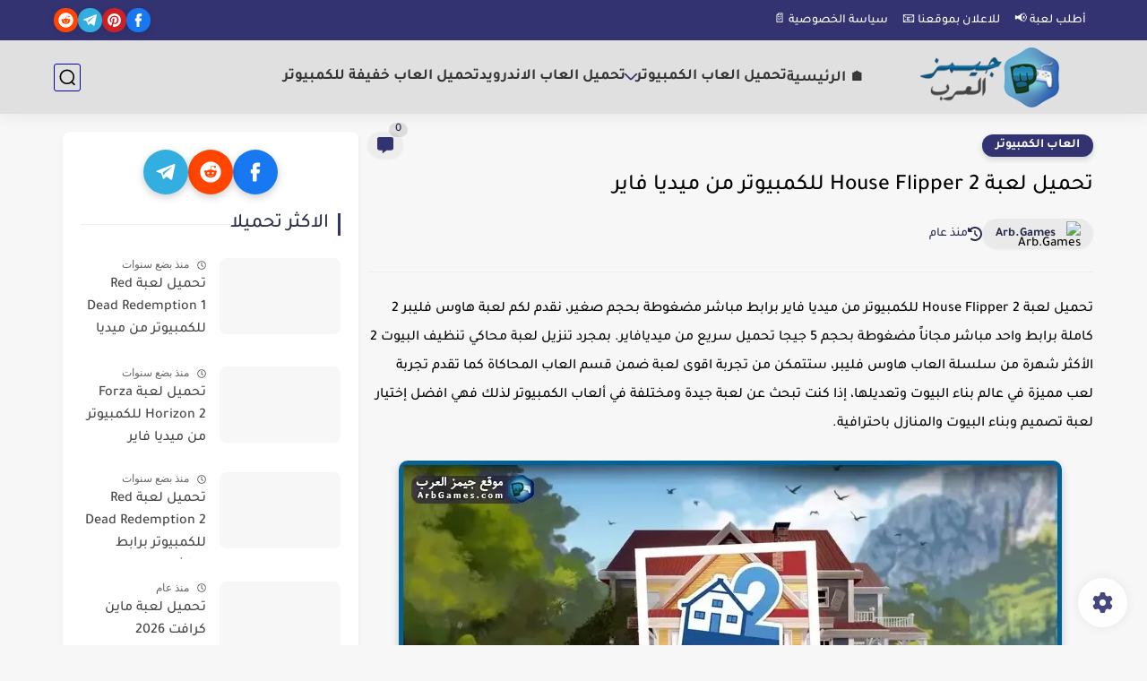

--- FILE ---
content_type: text/html; charset=utf-8
request_url: https://www.google.com/recaptcha/api2/aframe
body_size: 268
content:
<!DOCTYPE HTML><html><head><meta http-equiv="content-type" content="text/html; charset=UTF-8"></head><body><script nonce="hHU5RrOSXje8aR_Hvyw72A">/** Anti-fraud and anti-abuse applications only. See google.com/recaptcha */ try{var clients={'sodar':'https://pagead2.googlesyndication.com/pagead/sodar?'};window.addEventListener("message",function(a){try{if(a.source===window.parent){var b=JSON.parse(a.data);var c=clients[b['id']];if(c){var d=document.createElement('img');d.src=c+b['params']+'&rc='+(localStorage.getItem("rc::a")?sessionStorage.getItem("rc::b"):"");window.document.body.appendChild(d);sessionStorage.setItem("rc::e",parseInt(sessionStorage.getItem("rc::e")||0)+1);localStorage.setItem("rc::h",'1768834957129');}}}catch(b){}});window.parent.postMessage("_grecaptcha_ready", "*");}catch(b){}</script></body></html>

--- FILE ---
content_type: application/javascript; charset=utf-8
request_url: https://fundingchoicesmessages.google.com/f/AGSKWxWVpkAzGqlHN2cdumaN897v4BmFw2sYTBJrEOU2R8CEyEB_K4FP3LbDslcHHy-Rnpb3N3MEKcdQ8vTgvtr6vIXQspUTEpP9wqdO32PyDkdoUnuDC_eaHjK2zVgLPzNXtewtJ3XpKqrWUwF6Wyf04p27kQfjD1-8hJPMaikDWwW5dAl1_kPIRAY6_50X/_/blogoas-/adchoicesfooter./ads-intros./msgads./hostgator-ad.
body_size: -1290
content:
window['b9427258-85ca-44e8-8956-86528ee86020'] = true;